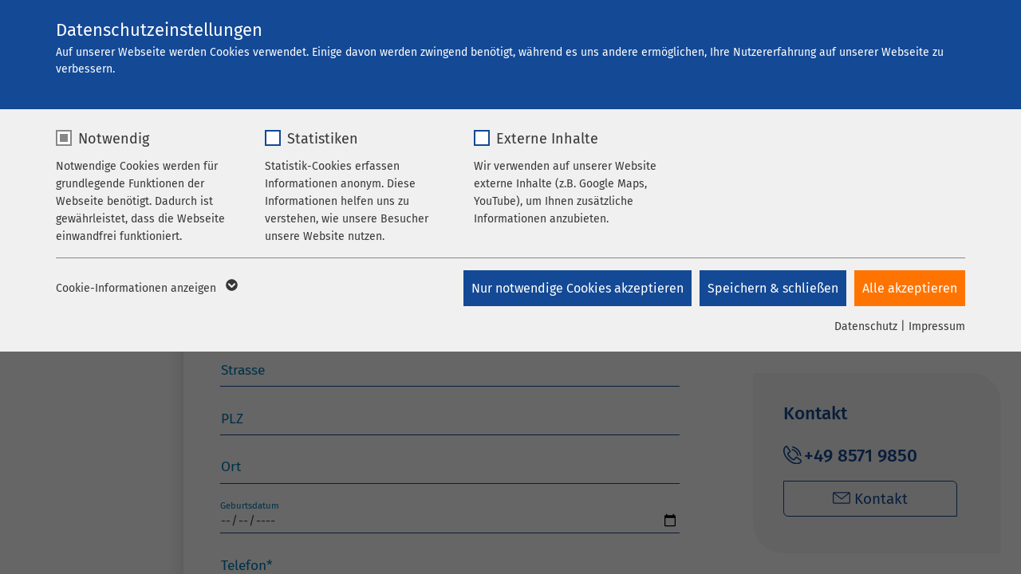

--- FILE ---
content_type: application/javascript
request_url: https://www.ameos.eu/typo3temp/assets/compressed/theme-min-afd4ef5016c82eca1eb1c48f7b1eae3f.js?1765553068
body_size: 2050
content:
"use strict";(uva=void 0!==uva&&uva?uva:{}).App=function(){function closeAllHeaderItems(){document.querySelectorAll(".navbar-collapse .active").forEach(function(el){el.classList.remove("active"),el.classList.remove("current-lvl"),el.hasAttribute("aria-hidden")&&(el.setAttribute("aria-hidden","true"),el.setAttribute("inert","true"))}),markHeaderClose(1),closeHeaderPopups()}function closeSubMenu(containerLi){var child_list,navLevel=getNavLevel(containerLi);clearState(),null!==containerLi?(containerLi.classList.remove("active"),containerLi.hasAttribute("aria-hidden")&&(containerLi.setAttribute("aria-hidden","true"),containerLi.setAttribute("inert","true")),containerLi.querySelectorAll(".active").forEach(function(el){el.classList.remove("active"),el.hasAttribute("aria-hidden")&&(el.setAttribute("aria-hidden","true"),el.setAttribute("inert","true"))}),containerLi.classList.contains("has-children")&&(child_list=containerLi.getElementsByTagName("ul"))&&child_list[0].hasAttribute("aria-hidden")&&(child_list[0].setAttribute("aria-hidden","true"),child_list[0].setAttribute("inert","true")),markHeaderClose(navLevel),null!==containerLi.closest(".active")&&containerLi.closest(".active").classList.add("current-lvl").focus(),containerLi.focus()):markHeaderClose(navLevel)}function toggleSubMenu(containerLi){var sibling,elOpened=containerLi.classList.contains("active");for(sibling of containerLi.parentElement.children)sibling.classList.remove("active"),sibling.hasAttribute("aria-hidden")&&(sibling.setAttribute("aria-hidden","true"),sibling.setAttribute("inert","true")),sibling.querySelectorAll(".active").forEach(function(el){el.classList.remove("active"),el.hasAttribute("aria-hidden")&&(el.setAttribute("aria-hidden","true"),el.setAttribute("inert","true"))});closeHeaderPopups(),(elOpened?closeSubMenu:function(containerLi){var navLevel=getNavLevel(containerLi);if(clearState(),containerLi.classList.add("active"),containerLi.classList.add("current-lvl"),containerLi.hasAttribute("aria-hidden")&&containerLi.setAttribute("aria-hidden","false"),containerLi.hasAttribute("inert")&&containerLi.removeAttribute("inert"),containerLi.classList.contains("large-menu")&&document.querySelectorAll(".main-header").forEach(function(el){el.classList.add("large-menu")}),markHeaderOpen(navLevel),containerLi.classList.contains("has-children")){var child_list=containerLi.getElementsByTagName("ul");if(child_list)for(let i=0;i<child_list.length;i++)child_list[i].hasAttribute("aria-hidden")&&child_list[i].setAttribute("aria-hidden","false"),child_list[i].hasAttribute("inert")&&child_list[i].removeAttribute("inert")}})(containerLi)}const navBarButtons=[".main-header #search",".main-header #contactbtn"],getNavLevel=function(containerLi){let navLevel=0;var isFirstLevel,isSecondLevel;return null!==containerLi&&(isFirstLevel=containerLi.matches(".navbar-nav > li"),isSecondLevel=containerLi.matches(".lvl2.navbar-nav li"),containerLi=containerLi.matches(".lvl3.navbar-nav li"),navLevel=isFirstLevel?1:0,navLevel=isSecondLevel?2:navLevel,navLevel=containerLi?3:navLevel),navLevel},clearState=function(){document.querySelectorAll(".navbar-collapse .current-lvl").forEach(function(el){el.classList.remove("current-lvl")}),document.querySelectorAll(".main-header").forEach(function(el){el.classList.remove("large-menu")})},closeHeaderPopups=(document.onkeydown=function(evt){"Escape"!==(evt=evt||window.event).key&&"Esc"!==evt.key||closeAllHeaderItems()},function(e){document.querySelectorAll(navBarButtons.join()).forEach(function(trigger){var popupSelector=trigger.dataset.target;const headerClass=trigger.dataset.headerclass;popupSelector=document.querySelector(popupSelector);trigger.hasAttribute("aria-expanded")&&trigger.setAttribute("aria-expanded","false"),document.querySelectorAll(".main-header").forEach(function(el){el.classList.remove(headerClass)}),popupSelector&&(popupSelector.hasAttribute("aria-hidden")&&(popupSelector.setAttribute("aria-hidden","true"),popupSelector.setAttribute("inert","true")),popupSelector.blur(),popupSelector.classList.remove("active"),popupSelector.classList.remove("current-lvl"))})}),markHeaderClose=function(navLevel){document.querySelectorAll(".main-header").forEach(function(el){el.classList.remove("active"),el.hasAttribute("aria-hidden")&&(el.setAttribute("aria-hidden","true"),el.setAttribute("inert","true")),1==navLevel&&(el.classList.remove("active-1"),el.classList.remove("active-2"),el.classList.remove("active-3")),2==navLevel&&(el.classList.remove("active-2"),el.classList.remove("active-3")),3==navLevel&&el.classList.remove("active-3")})},markHeaderOpen=function(navLevel){document.querySelectorAll(".main-header").forEach(function(el){el.classList.add("active"),el.hasAttribute("aria-hidden")&&el.setAttribute("aria-hidden","false"),el.hasAttribute("inert")&&el.removeAttribute("inert"),1==navLevel&&(el.classList.add("active-1"),el.classList.remove("active-2"),el.classList.remove("active-3")),2==navLevel&&(el.classList.add("active-1"),el.classList.add("active-2"),el.classList.remove("active-3")),3==navLevel&&(el.classList.add("active-1"),el.classList.add("active-2"),el.classList.add("active-3"))})};document.querySelectorAll(".navbar-collapse .has-children > a").forEach(function(trigger){trigger.onclick=function(e){return e.preventDefault,toggleSubMenu(e.target.parentElement),!1}}),document.querySelectorAll(navBarButtons.join()).forEach(function(trigger){var targetSelector=trigger.dataset.target,targetSelector=document.querySelector(targetSelector);trigger.onclick=function(e){return e.stopImmediatePropagation(),function(trigger){var popupSelector=trigger.dataset.target;const headerClass=trigger.dataset.headerclass;var popupContainer=document.querySelector(popupSelector),isOpen=popupContainer&&popupContainer.classList.contains("active");popupContainer?(clearState(),closeAllHeaderItems(),isOpen||(popupContainer&&(popupContainer.hasAttribute("aria-hidden")&&popupContainer.setAttribute("aria-hidden","false"),popupContainer.hasAttribute("inert")&&popupContainer.removeAttribute("inert"),trigger.hasAttribute("aria-expanded")&&trigger.setAttribute("aria-expanded","true"),popupContainer.classList.add("active"),popupContainer.classList.add("current-lvl"),"searchwrapper"==popupContainer.id?(isOpen=document.getElementById("site-search-searchbox-sword"))&&isOpen.focus():popupContainer.focus()),document.querySelectorAll(".main-header").forEach(function(el){el.classList.add(headerClass)}))):(console.warn("[AMEOS] Popup container with selector "+popupSelector+" not found."),window.location.href=this.href)}(e.target.closest("button, a")),!1},targetSelector&&targetSelector.querySelector(".close-lvl")&&(targetSelector.querySelector(".close-lvl").onclick=closeHeaderPopups)});document.querySelectorAll(".navbar-collapse .close-lvl").forEach(function(trigger){trigger.onclick=function(e){e=e.target.closest(".active");return closeSubMenu(e),!1}});var btn=$("#to-top");$("#mainwrapper, .facility-wrapper").scroll(function(){800<$("#mainwrapper, .facility-wrapper").scrollTop()?btn.addClass("show"):btn.removeClass("show")}),btn.on("click",function(e){e.preventDefault();e=$("#mainwrapper, .facility-wrapper");(0==e.scrollTop()?$("html"):e).animate({scrollTop:0},"800")})}(),$(".profile-awards")&&$(".profile-awards").slick({dots:!0,dots:!0,infinite:!1,infinite:!0,speed:300,slidesToShow:1,slidesToScroll:1}),$(".media-slick-slider")&&$(".media-slick-slider").slick({dots:!0,dots:!0,infinite:!1,infinite:!0,speed:300,slidesToShow:1,slidesToScroll:1}),"undefined"!=typeof siteTemplate&&"inst-frontpage"==siteTemplate&&$(document).ready(function(){console.log(siteTemplate),$(".responsive").slick({dots:!0,infinite:!0,speed:300,slidesToShow:3,slidesToScroll:3,responsive:[{breakpoint:992,settings:{slidesToShow:2,slidesToScroll:2,infinite:!0,dots:!0}},{breakpoint:768,settings:{slidesToShow:1,slidesToScroll:1}},{breakpoint:576,settings:{slidesToShow:1,slidesToScroll:1}}]})});var uva,getBreakpoint=function(){return window.getComputedStyle(document.body,":before").content.replace(/\"/g,"")},breakpoint=getBreakpoint(),header=(window.addEventListener("resize",function(){breakpoint=getBreakpoint()},!1),$("header.main-header")),btn=$("#to-top");window.addEventListener("scroll",function(e){"large"!==breakpoint&&"xlarge"!==breakpoint&&(60<window.scrollY?header.addClass("scrolling"):header.removeClass("scrolling"),800<window.scrollY?btn.addClass("show"):btn.removeClass("show"))}),$("#mainwrapper, .facility-wrapper").scroll(function(){60<$("#mainwrapper, .facility-wrapper").scrollTop()?header.addClass("scrolling"):header.removeClass("scrolling")}),$(".accordion-collapse").on("show.bs.collapse",function(){var sliderMediaRefresh=$(".media-slick-slider");sliderMediaRefresh&&sliderMediaRefresh.slick("refresh")}),$(".storyline-container.storyline-layout-200")&&$(".storyline-container.storyline-layout-200").slick({autoplay:!0,dots:!0,dots:!0,infinite:!0,infinite:!0,speed:300,slidesToShow:1,slidesToScroll:1});